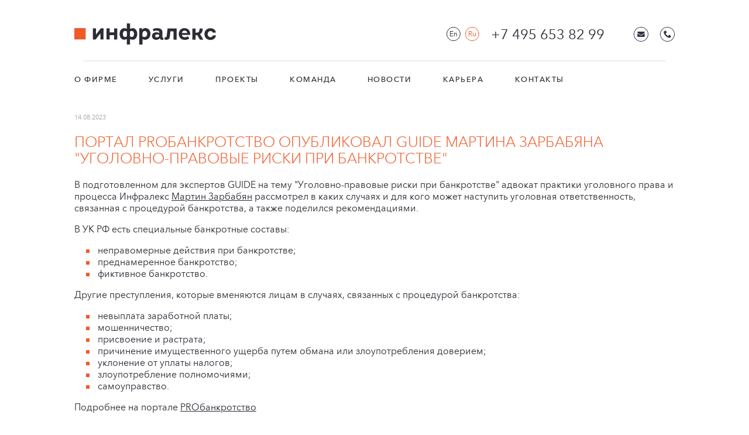

--- FILE ---
content_type: text/html; charset=UTF-8
request_url: https://www.infralex.ru/news/mz-guide-probankrotstvo/
body_size: 6215
content:
<!DOCTYPE html>
<html lang="ru">
<head>
    <meta charset="UTF-8">
    <meta name="viewport"
          content="width=device-width, user-scalable=no, initial-scale=1.0, maximum-scale=1.0, minimum-scale=1.0">
    <meta http-equiv="X-UA-Compatible" content="ie=edge">

    <style>
        .modal-custom {
            position: fixed;
            z-index: 0;
            top: 0;
            right: 0;
            bottom: 0;
            left: 0;
            opacity: 0;
            visibility: hidden;
            pointer-events: none;
            transition: .3s

        }

        .modal-custom>* {
            display: none
        }

        .modal-custom.show {
            opacity: 1;
            visibility: visible;
            pointer-events: unset;
            z-index: 101
        }

        .modal-custom.show>* {
            display: initial
        }

        .modal-custom .modal-backdrop {
            position: fixed;
            top: 0;
            right: 0;
            bottom: 0;
            left: 0;
            background-color: rgba(24, 22, 21, .25)
        }

        .modal-custom .modal-close {
            top: 16px;
            right: 16px;
            position: absolute;
            padding: 12px;
            background-color: transparent;
            display: flex
        }

        .modal-custom .modal-close:hover {
            background-color: rgba(24, 22, 21, .1)
        }

        .modal-custom .modal-dialog {
            position: absolute;
            max-width: 600px;
            height: 400px;
            background-color: white;
            z-index: 1;
            margin: auto;
            top: 0;
            right: 0;
            bottom: 0;
            left: 0;

            padding: 48px;
            transition: .3s
        }
        @media only screen and (max-width: 767px) {
            .modal-custom .modal-dialog {
                padding: 48px 24px;
            }
        }

        .modal-custom  .modal-body{
            height: 100%;
            display: flex;
        }


        .modal-custom  .df-fdc-alc{
            display: flex;
            align-items: center;
            justify-content: center;
            flex-direction: column;
            margin-top: auto;
            margin-bottom: auto;
        }

        .modal-custom  .title-2{
            font-weight: 500;
            font-size: 24px;
            line-height: 32px;
            margin-bottom: 16px;
            text-align: center;
            text-transform: uppercase;
        }

        .modal-custom .title-subtext-2{
            font-size: 16px;
            line-height: 24px;
            text-align: center;
            max-width: 360px;
            margin-right: auto;
            margin-left: auto;
            margin-bottom: 16px;
        }

    </style>

    <title></title>
    <meta name="description" content="">
    <meta name="keywords" content="">
        <link rel="shortcut icon" type="image/x-icon" href="/favicon.ico">
                    <meta name="yandex-verification" content="00d2410bb25a3357" />        <link rel="stylesheet" href="/css/swiper.min.css">
    <link rel="stylesheet" href="/css/main.css?v2.08">
    <link rel="stylesheet" href="/css/media-queries.css?v1.06">
    <script src="https://api-maps.yandex.ru/2.1/?apikey=0a95a14f-e5c8-40d3-b5a5-cab0ab71a8bd&lang=ru_RU"
            type="text/javascript">
    </script>
    <link href="https://cdn.jsdelivr.net/npm/select2@4.1.0-rc.0/dist/css/select2.min.css" rel="stylesheet" />
</head>
<body>
<!-- Yandex.Metrika counter -->
<script type="text/javascript" >
   (function(m,e,t,r,i,k,a){m[i]=m[i]||function(){(m[i].a=m[i].a||[]).push(arguments)};
   m[i].l=1*new Date();k=e.createElement(t),a=e.getElementsByTagName(t)[0],k.async=1,k.src=r,a.parentNode.insertBefore(k,a)})
   (window, document, "script", "https://mc.yandex.ru/metrika/tag.js", "ym");

   ym(68549260, "init", {
        clickmap:true,
        trackLinks:true,
        accurateTrackBounce:true,
        webvisor:true
   });
</script>
<noscript><div><img src="https://mc.yandex.ru/watch/68549260" style="position:absolute; left:-9999px;" alt="" /></div></noscript>
<!-- /Yandex.Metrika counter --><!-- Google tag (gtag.js) -->
<script async src="https://www.googletagmanager.com/gtag/js?id=G-LRS7KW23MY"></script>
<script>
  window.dataLayer = window.dataLayer || [];
  function gtag(){dataLayer.push(arguments);}
  gtag('js', new Date());

  gtag('config', 'G-LRS7KW23MY');
</script><header>
    <div class="header_inner">
        <div class="header-wrapper">
                            <a title="Home" href="/" class="logo-image">
                    <img src="/images/logo_ru.png" alt="logo"
                         class="logo-image">
                </a>
                        <div class="header-inner-wrapper">
                <div class="lang-wrap">
                    <a href="/en/news/mz-guide-probankrotstvo/"
                       class="lang ">En</a>
                    <a href="/news/mz-guide-probankrotstvo/"
                       class="lang active">Ru</a>
                </div>
                <!--<a href="" class="about">
                            </a>-->
                <a href="tel:+74956538299" class="big_phone">
                    +7 495 653 82 99                </a>
                <div class="h-icons">
                    <a href="mailto:welcome@infralex.ru" class="email icon icon_mail"></a>
                    <a href="https://t.me/infralex_law_firm"
                       class="telegram icon icon_telegram"></a>
                    <a href="#"
                       class="phone icon icon_phone callback-btn feedback-btn"></a>
                </div>
                <div class="menu toggle-menu">
                    <div class="menu-btn">
                        <i class="dot"></i>
                        <i class="dot"></i>
                        <i class="dot"></i>
                    </div>
                </div>
            </div>

        </div>
        <nav>
            <ul>
                                                            <li class="">
                            <a href="/about/">
                                О фирме                            </a>
                                                    </li>
                                            <li class="">
                            <a href="/services/">
                                Услуги                            </a>
                                                    </li>
                                            <li class="">
                            <a href="/projects/">
                                Проекты                            </a>
                                                    </li>
                                            <li class="">
                            <a href="/team/">
                                Команда                            </a>
                                                    </li>
                                            <li class="">
                            <a href="/news/">
                                Новости                            </a>
                                                    </li>
                                            <li class="">
                            <a href="/career/">
                                Карьера                            </a>
                                                    </li>
                                            <li class="">
                            <a href="/contacts/">
                                Контакты                            </a>
                                                    </li>
                                                    <ul>
                    <li>
                        <div class="lang-wrap">
                            <a href="/en/news/mz-guide-probankrotstvo/"
                               class="lang ">En</a>
                            <a href="/news/mz-guide-probankrotstvo/"
                               class="lang active">Ru</a>
                        </div>
                    </li>
                    <li>
                        <a href="tel:+74956538299" class="big_phone">
                            +7 495 653 82 99                        </a>
                    </li>
                    <!--<li>
                        <div class="h-icons">
                            <a href="mailto:" class="email icon icon_mail"></a>
                            <a href=""
                               class="telegram icon icon_telegram"></a>
                            <a href="#"
                               class="phone icon icon_phone callback-btn feedback-btn"></a>
                        </div>
                    </li>-->
                </ul>
            </ul>
        </nav>
    </div>
</header><main>
    
<section class="">
    <time class="article__date"
            datetime="2023-08-14 12:00">14.08.2023    </time>
    <h2>ПОРТАЛ PROБАНКРОТСТВО ОПУБЛИКОВАЛ GUIDE Мартина Зарбабяна "Уголовно-правовые риски при банкротстве"</h2>
    <p>В подготовленном для экспертов&nbsp;GUIDE на тему&nbsp;"Уголовно-правовые риски при банкротстве" адвокат практики уголовного права и процесса Инфралекс <a href="/lawyers/martin-zarbabyan/">Мартин Зарбабян</a> рассмотрел в каких случаях и для кого может наступить уголовная ответственность, связанная с процедурой банкротства, а также поделился рекомендациями.</p><p>В УК РФ есть специальные банкротные составы:</p><ul><li>неправомерные действия при банкротстве;</li><li>преднамеренное банкротство;</li><li>фиктивное банкротство.</li></ul><p>Другие преступления, которые вменяются лицам в случаях, связанных с процедурой банкротства:</p><ul><li>невыплата заработной платы;&nbsp;</li><li>мошенничество;</li><li>присвоение и растрата;</li><li>причинение имущественного ущерба путем обмана или злоупотребления доверием;</li><li>уклонение от уплаты налогов;</li><li>злоупотребление полномочиями;</li><li>самоуправство.</li></ul><p>Подробнее на портале <a href="https://probankrotstvo.ru/guides/ugolovno-pravovye-riski-pri-bankrotstve-3206">PROбанкротство </a></p>
    </section>

</main>
<footer>
    <div class="footer-wrapper">
        <div class="col">
                            <a title="Home" href="/">
                    <img src="/images/logo_footer.png" alt="logo"
                         class="logo-image">
                </a>
                        <div class="address">
                123112, Россия, Москва, Пресненская набережная, дом 8, стр. 1. Деловой квартал "Москва-Сити" Башня «Город Столиц» северный блок 5 этаж, офис 11.            </div>
        </div>

        <div class="col">
            <a href="tel:+74956538299" class="phone icon icon_phone">
                +7 495 653 82 99            </a>
            <span class="copyrights">
                 Все права защищены.            </span>
            <div class="social-wrapper">
                <a href="mailto:welcome@infralex.ru" class="email icon_mail icon"></a>
                <a href="https://t.me/infralex_law_firm"
                   class="telegram icon_telegram icon"></a>
                <!--a href="https://twitter.com/INFRALEXLAW" class="twitter icon_twitter icon"></a-->
                <!--a href="https://www.facebook.com/infralexlaw/"
                   class="facebook icon_facebook icon"></a-->
                <a href="tel:+74956538299"
                   class="phone icon_phone icon"></a>
            </div>
        </div>

        <div class="col">
            <nav class="sideline">
                <ul>
                                                                        <li>
                                <a href="/about/">
                                    О фирме                                </a>
                                                            </li>
                                                    <li>
                                <a href="/services/">
                                    Услуги                                </a>
                                                            </li>
                                                    <li>
                                <a href="/team/">
                                    Команда                                </a>
                                                            </li>
                                                    <li>
                                <a href="/news/">
                                    Новости                                </a>
                                                            </li>
                                                    <li>
                                <a href="/career/">
                                    Карьера                                </a>
                                                            </li>
                                                    <li>
                                <a href="/contacts/">
                                    Контакты                                </a>
                                                            </li>
                                                            </ul>
            </nav>
        </div>
    </div>
</footer>

<div class="modal callback">
    <div class="modal-inner">
        <div class="modal__close-btn">
            <div></div>
            <div></div>
        </div>
        <form class="callback-form" method="post" action="/" data-action="/feedback/">
            <input name="lawyer_id" type="hidden" value="">
            <input name="name" type="text" placeholder="Имя">
            <input name="phone" type="tel" placeholder="Телефон" required>
            <input name="email" type="text" placeholder="E-mail" required>
            <input name="subscribe_phone" type="text" placeholder="Subscribe phone" style="display:none;">
            <textarea name="message" placeholder="Сообщение"></textarea>
            <label class="checkbox-form">
                <span>Нажимая кнопку «Отправить», Вы автоматически соглашаетесь с <a href="/privacy/">политикой конфиденциальности</a> и даёте своё согласие на обработку персональных данных.</span>
            </label>
            <button type="submit" class="btn">Отправить</button>
        </form>
    </div>
    <div class="modal-message">
        <div>Спасибо!</div>
        <div>Мы свяжемся с Вами в ближайшее время!</div>
    </div>
</div>

<div class="modal thankyou">
    <div class="modal-inner">
        <div class="modal__close-btn">
            <div></div>
            <div></div>
        </div>
    </div>
    <div class="modal-message">
        <div>Спасибо! Мы свяжемся с Вами в ближайшее время!</div>
    </div>
</div>

<div class="modal onmoderation">
    <div class="modal-inner">
        <div class="modal__close-btn">
            <div></div>
            <div></div>
        </div>
    </div>
    <div class="modal-message">
        <div>Спасибо! Ваш комментарий отправлен на модерацию!</div>
    </div>
</div>


<div class="modal-custom success-modal  ">
    <div class="modal-dialog">
        <div class="modal-head">
            <button class="modal-close" data-modal-close="success">
                <svg width="32" height="32" viewBox="0 0 32 32" fill="none" xmlns="http://www.w3.org/2000/svg">
                    <path d="M24.3438 8.78756C24.6562 8.47514 24.6562 7.96861 24.3438 7.65619C24.0314 7.34377 23.5248 7.34377 23.2124 7.65619L16 14.8686L8.78754 7.65619C8.47512 7.34377 7.96859 7.34377 7.65617 7.65619C7.34375 7.96861 7.34375 8.47514 7.65617 8.78756L14.8686 16L7.65607 23.2125C7.34365 23.525 7.34365 24.0315 7.65607 24.3439C7.96849 24.6563 8.47502 24.6563 8.78744 24.3439L16 17.1314L23.2125 24.3439C23.5249 24.6563 24.0315 24.6563 24.3439 24.3439C24.6563 24.0315 24.6563 23.525 24.3439 23.2125L17.1313 16L24.3438 8.78756Z" fill="#2C2C36"/>
                </svg>
            </button>
        </div>
        <div class="modal-body df-alc-jcc">
            <div class="df-fdc-alc">
                <div class="title-2 ">
                    Спасибо за обращение, мы скоро свяжемся с вами.                                    </div>
                <div class="title-subtext-2 ">
                    А пока вы можете подписаться на наш Телеграм-канал по ссылке.                                    </div>
                <a href="https://t.me/infralex_law_firm" target="_blank" class="contacts-social-item ">
                    <svg width="24" height="24" viewBox="0 0 24 24" fill="none"
                         xmlns="http://www.w3.org/2000/svg">
                        <path
                            d="M12 0C8.81812 0 5.76375 1.26506 3.51562 3.51469C1.2652 5.76522 0.000643966 8.81734 0 12C0 15.1813 1.26562 18.2357 3.51562 20.4853C5.76375 22.7349 8.81812 24 12 24C15.1819 24 18.2362 22.7349 20.4844 20.4853C22.7344 18.2357 24 15.1813 24 12C24 8.81869 22.7344 5.76431 20.4844 3.51469C18.2362 1.26506 15.1819 0 12 0Z"
                            fill="url(#paint0_linear_1_17)"/>
                        <path
                            d="M5.43187 11.8732C8.93062 10.3492 11.2631 9.3445 12.4294 8.859C15.7631 7.47281 16.455 7.23206 16.9069 7.2239C17.0062 7.22231 17.2275 7.24687 17.3719 7.36359C17.4919 7.46203 17.5256 7.59515 17.5425 7.68862C17.5575 7.782 17.5781 7.99481 17.5612 8.16093C17.3812 10.0584 16.5994 14.6631 16.2019 16.7884C16.035 17.6876 15.7031 17.9891 15.3825 18.0186C14.685 18.0827 14.1562 17.5581 13.4812 17.1157C12.4256 16.4233 11.8294 15.9924 10.8037 15.3169C9.61875 14.5361 10.3875 14.1069 11.0625 13.4057C11.2387 13.2221 14.31 10.4293 14.3681 10.176C14.3756 10.1443 14.3831 10.0262 14.3119 9.96393C14.2425 9.9015 14.1394 9.92287 14.0644 9.93975C13.9575 9.96375 12.2719 11.079 9.00187 13.2853C8.52375 13.6142 8.09062 13.7745 7.70062 13.7661C7.27312 13.7569 6.44812 13.5238 5.835 13.3247C5.085 13.0804 4.48687 12.9512 4.53937 12.5362C4.56562 12.3202 4.86375 12.0992 5.43187 11.8732Z"
                            fill="white"/>
                        <defs>
                            <linearGradient id="paint0_linear_1_17" x1="1200" y1="0" x2="1200" y2="2400"
                                            gradientUnits="userSpaceOnUse">
                                <stop stop-color="#2AABEE"/>
                                <stop offset="1" stop-color="#229ED9"/>
                            </linearGradient>
                        </defs>
                    </svg>

                    <span>
                         Подписаться                                            </span>
                </a>
            </div>
        </div>
    </div>
    <div class="modal-backdrop" data-modal-close="success"></div>


</div>

<script src="/js/jquery-3.4.1.min.js"></script>
<script src="/js/swiper.min.js"></script>
<script src="/js/jquery.validate.min.js"></script>
<script src="/js/masked.input.min.js"></script>
<script src="/js/main.js?v1.608" async></script>
<script src="https://cdn.jsdelivr.net/npm/select2@4.1.0-rc.0/dist/js/select2.min.js"></script>
</body>
</html>


--- FILE ---
content_type: text/css
request_url: https://www.infralex.ru/css/main.css?v2.08
body_size: 187940
content:
/* prefixed by https://autoprefixer.github.io (PostCSS: v7.0.23, autoprefixer: v9.7.3) */

/*@import url('https://fonts.googleapis.com/css?family=Open+Sans:300,400&display=swap');*/


@font-face {
    font-family: 'Avenir Next';
    src: url([data-uri]) format("woff");
    font-weight: 100;
    font-style: normal;
}

@font-face {
    font-family: 'Avenir Next';
    src: url([data-uri]) format("woff");
    font-weight: 300;
    font-style: normal;
}

@font-face {
    font-family: 'Avenir Next';
    src: url([data-uri]) format("woff");
    font-weight: 400;
    font-style: normal;
}

@font-face {
    font-family: 'Avenir Next';
    src: url([data-uri]) format("woff");
    font-weight: 500;
    font-style: normal;
}

@font-face {
    font-family: 'Avenir Next';
    src: url([data-uri]) format("woff");
    font-weight: 600;
    font-style: normal;
}

/*
@font-face {
    font-family: 'Avenir Next';
    src: url('/fonts/AvenirNextCyr-BoldItalic.eot');
    src: local('/fonts/Avenir Next Cyr Bold Italic'), local('/fonts/AvenirNextCyr-BoldItalic'),
    url('/fonts/AvenirNextCyr-BoldItalic.eot?#iefix') format('embedded-opentype'),
    url('/fonts/AvenirNextCyr-BoldItalic.woff') format('woff'),
    url('/fonts/AvenirNextCyr-BoldItalic.ttf') format('truetype');
    font-weight: bold;
    font-style: italic;
}

@font-face {
    font-family: 'Avenir Next';
    src: url('/fonts/AvenirNextCyr-Light.eot');
    src: local('/fonts/Avenir Next Cyr Light'), local('/fonts/AvenirNextCyr-Light'),
    url('/fonts/AvenirNextCyr-Light.eot?#iefix') format('embedded-opentype'),
    url('/fonts/AvenirNextCyr-Light.woff') format('woff'),
    url('/fonts/AvenirNextCyr-Light.ttf') format('truetype');
    font-weight: 300;
    font-style: normal;
}

@font-face {
    font-family: 'Avenir Next';
    src: url('/fonts/AvenirNextCyr-Demi.eot');
    src: local('/fonts/Avenir Next Cyr Demi'), local('/fonts/AvenirNextCyr-Demi'),
    url('/fonts/AvenirNextCyr-Demi.eot?#iefix') format('embedded-opentype'),
    url('/fonts/AvenirNextCyr-Demi.woff') format('woff'),
    url('/fonts/AvenirNextCyr-Demi.ttf') format('truetype');
    font-weight: bold;
    font-style: normal;
}

@font-face {
    font-family: 'Avenir Next';
    src: url('/fonts/AvenirNextCyr-ThinItalic.eot');
    src: local('/fonts/Avenir Next Cyr Thin Italic'), local('/fonts/AvenirNextCyr-ThinItalic'),
    url('/fonts/AvenirNextCyr-ThinItalic.eot?#iefix') format('embedded-opentype'),
    url('/fonts/AvenirNextCyr-ThinItalic.woff') format('woff'),
    url('/fonts/AvenirNextCyr-ThinItalic.ttf') format('truetype');
    font-weight: 100;
    font-style: italic;
}

@font-face {
    font-family: 'Avenir Next';
    src: url('/fonts/AvenirNextCyr-Italic.eot');
    src: local('/fonts/Avenir Next Cyr Italic'), local('/fonts/AvenirNextCyr-Italic'),
    url('/fonts/AvenirNextCyr-Italic.eot?#iefix') format('embedded-opentype'),
    url('/fonts/AvenirNextCyr-Italic.woff') format('woff'),
    url('/fonts/AvenirNextCyr-Italic.ttf') format('truetype');
    font-weight: normal;
    font-style: italic;
}

@font-face {
    font-family: 'Avenir Next';
    src: url('/fonts/AvenirNextCyr-HeavyItalic.eot');
    src: local('/fonts/Avenir Next Cyr Heavy Italic'), local('/fonts/AvenirNextCyr-HeavyItalic'),
    url('/fonts/AvenirNextCyr-HeavyItalic.eot?#iefix') format('embedded-opentype'),
    url('/fonts/AvenirNextCyr-HeavyItalic.woff') format('woff'),
    url('/fonts/AvenirNextCyr-HeavyItalic.ttf') format('truetype');
    font-weight: 900;
    font-style: italic;
}

@font-face {
    font-family: 'Avenir Next';
    src: url('/fonts/AvenirNextCyr-MediumItalic.eot');
    src: local('/fonts/Avenir Next Cyr Medium Italic'), local('/fonts/AvenirNextCyr-MediumItalic'),
    url('/fonts/AvenirNextCyr-MediumItalic.eot?#iefix') format('embedded-opentype'),
    url('/fonts/AvenirNextCyr-MediumItalic.woff') format('woff'),
    url('/fonts/AvenirNextCyr-MediumItalic.ttf') format('truetype');
    font-weight: 500;
    font-style: italic;
}

@font-face {
    font-family: 'Avenir Next';
    src: url('/fonts/AvenirNextCyr-LightItalic.eot');
    src: local('/fonts/Avenir Next Cyr Light Italic'), local('/fonts/AvenirNextCyr-LightItalic'),
    url('/fonts/AvenirNextCyr-LightItalic.eot?#iefix') format('embedded-opentype'),
    url('/fonts/AvenirNextCyr-LightItalic.woff') format('woff'),
    url('/fonts/AvenirNextCyr-LightItalic.ttf') format('truetype');
    font-weight: 300;
    font-style: italic;
}

@font-face {
    font-family: 'Avenir Next';
    src: url('/fonts/AvenirNextCyr-Medium.eot');
    src: local('/fonts/Avenir Next Cyr Medium'), local('/fonts/AvenirNextCyr-Medium'),
    url('/fonts/AvenirNextCyr-Medium.eot?#iefix') format('embedded-opentype'),
    url('/fonts/AvenirNextCyr-Medium.woff') format('woff'),
    url('/fonts/AvenirNextCyr-Medium.ttf') format('truetype');
    font-weight: 500;
    font-style: normal;
}

@font-face {
    font-family: '/fonts/Avenir Next Ultra';
    src: url('/fonts/AvenirNextCyr-UltraLightIt.eot');
    src: local('/fonts/Avenir Next Cyr Ultra Light Italic'), local('/fonts/AvenirNextCyr-UltraLightIt'),
    url('/fonts/AvenirNextCyr-UltraLightIt.eot?#iefix') format('embedded-opentype'),
    url('/fonts/AvenirNextCyr-UltraLightIt.woff') format('woff'),
    url('/fonts/AvenirNextCyr-UltraLightIt.ttf') format('truetype');
    font-weight: 200;
    font-style: italic;
}

@font-face {
    font-family: 'Avenir Next';
    src: url('/fonts/AvenirNextCyr-Regular.eot');
    src: local('/fonts/Avenir Next Cyr Regular'), local('/fonts/AvenirNextCyr-Regular'),
    url('/fonts/AvenirNextCyr-Regular.eot?#iefix') format('embedded-opentype'),
    url('/fonts/AvenirNextCyr-Regular.woff') format('woff'),
    url('/fonts/AvenirNextCyr-Regular.ttf') format('truetype');
    font-weight: normal;
    font-style: normal;
}

@font-face {
    font-family: '/fonts/Avenir Next Ultra';
    src: url('/fonts/AvenirNextCyr-UltraLight.eot');
    src: local('/fonts/Avenir Next Cyr Ultra Light'), local('/fonts/AvenirNextCyr-UltraLight'),
    url('/fonts/AvenirNextCyr-UltraLight.eot?#iefix') format('embedded-opentype'),
    url('/fonts/AvenirNextCyr-UltraLight.woff') format('woff'),
    url('/fonts/AvenirNextCyr-UltraLight.ttf') format('truetype');
    font-weight: 200;
    font-style: normal;
}

@font-face {
    font-family: 'Avenir Next';
    src: url('/fonts/AvenirNextCyr-Heavy.eot');
    src: local('/fonts/Avenir Next Cyr Heavy'), local('/fonts/AvenirNextCyr-Heavy'),
    url('/fonts/AvenirNextCyr-Heavy.eot?#iefix') format('embedded-opentype'),
    url('/fonts/AvenirNextCyr-Heavy.woff') format('woff'),
    url('/fonts/AvenirNextCyr-Heavy.ttf') format('truetype');
    font-weight: 900;
    font-style: normal;
}

@font-face {
    font-family: 'Avenir Next';
    src: url('/fonts/AvenirNextCyr-Bold.eot');
    src: local('/fonts/Avenir Next Cyr Bold'), local('/fonts/AvenirNextCyr-Bold'),
    url('/fonts/AvenirNextCyr-Bold.eot?#iefix') format('embedded-opentype'),
    url('/fonts/AvenirNextCyr-Bold.woff') format('woff'),
    url('/fonts/AvenirNextCyr-Bold.ttf') format('truetype');
    font-weight: bold;
    font-style: normal;
}

@font-face {
    font-family: 'Avenir Next';
    src: url('/fonts/AvenirNextCyr-DemiItalic.eot');
    src: local('/fonts/Avenir Next Cyr Demi Italic'), local('/fonts/AvenirNextCyr-DemiItalic'),
    url('/fonts/AvenirNextCyr-DemiItalic.eot?#iefix') format('embedded-opentype'),
    url('/fonts/AvenirNextCyr-DemiItalic.woff') format('woff'),
    url('/fonts/AvenirNextCyr-DemiItalic.ttf') format('truetype');
    font-weight: bold;
    font-style: italic;
}

@font-face {
    font-family: 'Avenir Next';
    src: url('/fonts/AvenirNextCyr-Thin.eot');
    src: local('/fonts/Avenir Next Cyr Thin'), local('/fonts/AvenirNextCyr-Thin'),
    url('/fonts/AvenirNextCyr-Thin.eot?#iefix') format('embedded-opentype'),
    url('/fonts/AvenirNextCyr-Thin.woff') format('woff'),
    url('/fonts/AvenirNextCyr-Thin.ttf') format('truetype');
    font-weight: 100;
    font-style: normal;
}
*/


* {
    font-family: "Avenir Next", Arial, sans-serif;
    -webkit-box-sizing: border-box;
    box-sizing: border-box;
    color: #2C2C36;
}

body, html {
    margin: 0;
    padding: 0;
    height: 100%;
}

body {
    display: -webkit-box;
    display: -ms-flexbox;
    display: flex;
    -webkit-box-orient: vertical;
    -webkit-box-direction: normal;
    -ms-flex-direction: column;
    flex-direction: column;
}

main {
    -webkit-box-flex: 1;
    -ms-flex: 1 0 auto;
    flex: 1 0 auto;
}

header, main, footer {
    max-width: 1200px;
    width: 100%;
    margin: 0 auto;
}

header {
    padding: 40px 87px 45px 87px;
}

header a {
    text-decoration: none;
}

header ul li::before {
    display: none;
}

footer {
    -ms-flex-negative: 0;
    flex-shrink: 0;
    margin-top: 20px;
    background: #2A373E;
    border-radius: 5px 5px 0px 0px;
    padding: 48px 87px;
}

section {
    padding: 0 87px 40px 87px;
    overflow: hidden;
}

a {
    -webkit-transition: all 0.2s;
    -o-transition: all 0.2s;
    transition: all 0.2s;
}

a:hover {
    color: #F05A28;
}

img {
    display: block;
    max-width: 100%;
}

h1, h2, h3, h4, .h1 {
    /*font-family: Georgia, sans-serif;*/
    /*font-weight: 500;*/
}

nav a, nav li {
    font-weight: 500;
    font-size: 13px;
    text-transform: uppercase;
    letter-spacing: 1.5px;
}

h1, .h1 {
    font-size: 27px;
    line-height: 31px;
}

h2, .ah2 {
    font-size: 25px;
    line-height: 28px;
    color: #F05A28;
    text-transform: uppercase;
    font-weight: 300;
}

h3 {
    /*font-style: italic;*/
    font-size: 20px;
    line-height: 23px;
    font-weight: 500;
}

h4 {
    font-size: 15px;
    line-height: 17px;
    font-style: italic;
}

i.dot {
    display: block;
    width: 100%;
    height: 4px;
    background-color: #A4A4A4;
    margin-bottom: 3px;
}

textarea:focus, input:focus {
    outline: none;
}

.header-wrapper {
    padding-bottom: 28px;
}

.header-wrapper, .header-inner-wrapper {
    display: -webkit-box;
    display: -ms-flexbox;
    display: flex;
    -webkit-box-align: center;
    -ms-flex-align: center;
    align-items: center;
    position: relative;
}

.header-wrapper::after {
    content: '';
    max-width: 996px;
    width: 100%;
    display: block;
    height: 2px;
    background-color: #E7EFF5;
    position: absolute;
    bottom: 0;
    left: 50%;
    -webkit-transform: translate(-50%, 0);
    -ms-transform: translate(-50%, 0);
    transform: translate(-50%, 0);
}

.header-wrapper a {
    font-size: 12px;
}

.header-wrapper .dot {
    /*margin: 0 21px;*/
}

.header-wrapper .logo-image {
    margin-right: auto;
    width: 100%;
    max-width: 242px;
}

.header-wrapper .telegram::before {
    margin: 0 0 0 10px;
}

.menu {
    height: 18px;
    width: 30px;
    margin-left: 15px;
    cursor: pointer;
    display: none;
}

.menu-btn {
    width: 100%;
}

header .menu {
    float: right;
}

header nav {
    margin-top: 18px;
    position: relative;
}

header nav > ul {
    display: -webkit-box;
    display: -ms-flexbox;
    display: flex;
    padding: 0;
    margin: 0;
}
header nav > ul > ul{
    padding: 0;
}
header nav > ul > ul .h-icons{
    justify-content: center;
}

header nav > ul > ul .lang-wrap, header nav > ul > ul .lang {
    margin: 0;
    text-transform: capitalize;
}
header nav > ul > ul .icon::before{
    margin: 0 4px;
}
header nav li {
    margin-right: 5.2%;
    font-size: 18px;
    white-space: nowrap;
}

footer a {
    text-decoration: none;
}

.footer-wrapper * {
    color: #fff;
}

.footer-wrapper {
    display: -webkit-box;
    display: -ms-flexbox;
    display: flex;
}

.footer-wrapper .col {
    width: 33.333%;
}

.footer-wrapper ul {
    margin: 0;
}

.footer-wrapper ul li::before {
    display: none;
}

.footer-wrapper .logo-image, .footer-wrapper .col > .phone {
    margin-bottom: 25px;
}

.footer-wrapper .copyrights {
    font-size: 13px;
    color: #576C76;
    margin-bottom: 25px;
    display: block;
}

.footer-wrapper .social-wrapper {
    display: -webkit-box;
    display: -ms-flexbox;
    display: flex;
    width: 100%;
}

.footer-wrapper .social-wrapper .icon {
    margin-right: 10px;
    -webkit-filter: brightness(0) saturate(100%) invert(41%) sepia(7%) saturate(1162%) hue-rotate(156deg) brightness(89%) contrast(91%);
    filter: brightness(0) saturate(100%) invert(41%) sepia(7%) saturate(1162%) hue-rotate(156deg) brightness(89%) contrast(91%);
}

.footer-wrapper .col > a.phone:first-child::before {
    -webkit-filter: brightness(0) saturate(100%) invert(100%) sepia(99%) saturate(12%) hue-rotate(241deg) brightness(104%) contrast(100%);
    filter: brightness(0) saturate(100%) invert(100%) sepia(99%) saturate(12%) hue-rotate(241deg) brightness(104%) contrast(100%);
}

.footer-wrapper .address {
    font-size: 13px;
    padding-right: 30px;
}

.footer-wrapper nav li {
    font-size: 18px;
    margin-bottom: 10px;
}

.footer-wrapper .sideline::before {
    left: 15px;
}

aside {
    width: 33%;
}

aside .swiper-button-next, aside .swiper-button-prev {
    /*display: none;*/
}

aside form {
    margin-bottom: 60px;
}


aside.left {
    padding-right: 20px;
}

aside.right {
    padding-left: 20px;
}

input, select, textarea {
    width: 100%;
    padding: 14px 25px;
    border: 1px solid #A4A4A4;
    border-radius: 3px;
    margin-bottom: 6px;
    resize: none;
}

select {
    -webkit-appearance: none;
    -moz-appearance: none;
    appearance: none;
    background-image: url('/images/icons/select.svg');
    background-repeat: no-repeat;
    background-position: 95% 50%;
    padding-right: 40px;
}

button {
    border: none;
}

button, input.btn, .btn {
    background: #F05A28;
    border-radius: 5px;
    color: #fff;
    font-family: Georgia, sans-serif;
    font-size: 20px;
    text-align: center;
    padding: 10px 40px;
    cursor: pointer;
}

.modal {
    visibility: hidden;
    opacity: 0;
    position: fixed;
    top: 0;
    z-index: 3;
    width: 100%;
    height: 100%;
    overflow: auto;
    background-color: rgba(0, 0, 0, 0.3);
    -webkit-transition: all 0.2s;
    -o-transition: all 0.2s;
    transition: all 0.2s;
}

.modal, .modal-message {
    visibility: hidden;
}

.modal.active, .modal-message.active {
    visibility: visible;
    opacity: 1;
    z-index: 20;
}

.modal-inner, .modal-message {
    position: fixed;
    top: 50%;
    left: 50%;
    -webkit-transform: translate(-50%, -50%);
    -ms-transform: translate(-50%, -50%);
    transform: translate(-50%, -50%);
    max-width: 425px;
    width: 100%;
    max-height: 500px;
    height: 100%;
    overflow: auto;
    background: #fff;
    padding: 28px;
    border-radius: 5px;
    border: 2px solid #F05A28;
    -webkit-box-shadow: 0 0 0px 5px rgb(255, 255, 255);
    box-shadow: 0 0 0px 5px rgb(255, 255, 255);
    z-index: 10;
}

.modal-message {
    visibility: hidden;
    opacity: 0;
    -webkit-transition: all 0.2s;
    -o-transition: all 0.2s;
    transition: all 0.2s;
    display: -webkit-box;
    display: -ms-flexbox;
    display: flex;
    -webkit-box-orient: vertical;
    -webkit-box-direction: normal;
    -ms-flex-direction: column;
    flex-direction: column;
    -webkit-box-pack: center;
    -ms-flex-pack: center;
    justify-content: center;
    text-align: center;
}

.modal-message div:nth-child(1) {
    color: #F05A28;
    font-size: 24px;
    font-weight: bold;
}

.modal-message div:nth-child(2) {
    font-size: 14px;
}

form .modal-message {
    -webkit-box-shadow: 0px 0px 0px 2000px rgba(0, 0, 0, 0.8);
    box-shadow: 0px 0px 0px 2000px rgba(0, 0, 0, 0.8);
}

.modal__close-btn {
    position: absolute;
    right: 0;
    top: 0;
    width: 20px;
    height: 20px;
    margin: 5px;
    cursor: pointer;
}

.modal__close-btn div {
    width: 100%;
    height: 2px;
    top: 50%;
    position: absolute;
    background: #F05A28;
}

.modal__close-btn div:nth-child(1) {
    -webkit-transform: rotate(45deg);
    -ms-transform: rotate(45deg);
    transform: rotate(45deg);
}

.modal__close-btn div:nth-child(2) {
    -webkit-transform: rotate(-45deg);
    -ms-transform: rotate(-45deg);
    transform: rotate(-45deg);
}

.inactive {
    visibility: hidden !important;
    opacity: 0 !important;
    -webkit-transition: all 0.2s;
    -o-transition: all 0.2s;
    transition: all 0.2s;
}

/*.modal textarea {
    display: none;
}*/

.modal.feedback textarea {
    display: block;
}

.callback-btn {
    cursor: pointer;
}

.callback-form {
    height: 100%;
    display: -webkit-box;
    display: -ms-flexbox;
    display: flex;
    -webkit-box-orient: vertical;
    -webkit-box-direction: normal;
    -ms-flex-direction: column;
    flex-direction: column;
    -ms-flex-pack: distribute;
    justify-content: space-around;
    -webkit-box-align: center;
    -ms-flex-align: center;
    align-items: center;
}

.icon {
    position: relative;
    display: -webkit-box;
    display: -ms-flexbox;
    display: flex;
    -webkit-box-align: center;
    -ms-flex-align: center;
    align-items: center;
}

.icon::before {
    content: '';
    display: inline-block;
    width: 25px;
    height: 25px;
    margin-right: 10px;
    background-size: cover;
    background-repeat: no-repeat;
}

.icon_phone::before {
    background-image: url("data:image/svg+xml;charset=utf8,%3Csvg width='25' height='25' viewBox='0 0 25 25' fill='none' xmlns='http://www.w3.org/2000/svg'%3E%3Cpath fill-rule='evenodd' clip-rule='evenodd' d='M24.055 13.5116C23.7001 17.039 21.9705 19.651 20.1723 21.1878C18.1175 22.9439 15.2443 24.3973 11.4586 24.0573C5.45891 23.5186 0.32198 18.1823 0.962072 11.4085C1.52841 5.41525 6.8757 0.309425 13.5888 0.952049C15.2026 1.10658 16.7641 1.60454 17.9847 2.28332C21.9547 4.49096 24.5281 8.80989 24.055 13.5116ZM0.0814411 13.8617C0.808355 20.3362 6.52227 25.6587 13.831 24.9337C20.2269 24.2994 25.7059 18.4598 24.9257 11.1532C24.2403 4.73419 18.4751 -0.695656 11.1804 0.0727342C4.79864 0.745035 -0.741832 6.52904 0.0814411 13.8617Z' fill='%23313143'/%3E%3Cpath fill-rule='evenodd' clip-rule='evenodd' d='M15.4167 13.75C14.5833 14.5833 14.5833 15.4167 13.75 15.4167C12.9167 15.4167 12.0833 14.5833 11.25 13.75C10.4167 12.9167 9.58333 12.0833 9.58333 11.25C9.58333 10.4167 10.4167 10.4167 11.25 9.58333C12.0833 8.75 9.58333 6.25 8.75 6.25C7.91667 6.25 6.25 8.75 6.25 8.75C6.25 10.4167 7.9625 13.7958 9.58333 15.4167C11.2033 17.0375 14.5833 18.75 16.25 18.75C16.25 18.75 18.75 17.0833 18.75 16.25C18.75 15.4167 16.25 12.9167 15.4167 13.75Z' fill='%23313143'/%3E%3C/svg%3E");
}

.icon_telegram::before {
    background-image: url("data:image/svg+xml;charset=utf8,%3Csvg width='25' height='25' viewBox='0 0 25 25' fill='none' xmlns='http://www.w3.org/2000/svg'%3E%3Cpath fill-rule='evenodd' clip-rule='evenodd' d='M10.1869 16.0688L9.53393 14.7594C9.3412 14.3168 9.10196 13.884 8.95836 13.4583L15.4191 9.34384C15.2459 9.64767 14.9217 9.87086 14.6864 10.1039L12.3549 12.2737C12.0324 12.6049 10.1361 14.1511 10.0931 14.5269C10.0594 14.8217 10.1807 15.677 10.1869 16.0688ZM10.099 17.33C10.4173 17.2983 10.7594 16.8423 11.0038 16.6416C11.2514 16.4383 11.6299 16.0216 11.8779 15.8872L14.3937 17.8747C15.811 19.0289 16.0236 16.6268 16.2458 15.6713L18.0093 8.19041C18.4678 6.23564 18.1915 6.58008 14.9416 7.90878L5.37202 11.7609C4.87598 12.0541 5.1646 12.4764 5.64517 12.6441C6.37968 12.9003 7.11169 13.1845 7.84658 13.4303C8.49395 13.6467 8.4744 14.0314 9.05674 15.2653C9.27585 15.7295 9.83232 17.0742 10.099 17.33Z' fill='%23313143'/%3E%3Cpath fill-rule='evenodd' clip-rule='evenodd' d='M24.055 13.5116C23.7001 17.039 21.9705 19.651 20.1723 21.1878C18.1175 22.9439 15.2443 24.3973 11.4586 24.0573C5.45891 23.5186 0.32198 18.1823 0.962072 11.4085C1.52841 5.41525 6.8757 0.309425 13.5888 0.952049C15.2026 1.10658 16.7641 1.60454 17.9847 2.28332C21.9547 4.49096 24.5281 8.80989 24.055 13.5116ZM0.0814411 13.8617C0.808355 20.3362 6.52227 25.6587 13.831 24.9337C20.2269 24.2994 25.7059 18.4598 24.9257 11.1532C24.2403 4.73419 18.4751 -0.695656 11.1804 0.0727342C4.79864 0.745035 -0.741832 6.52904 0.0814411 13.8617Z' fill='%23313143'/%3E%3C/svg%3E");
}

.icon_mail::before {
    background-image: url("data:image/svg+xml;charset=utf8,%3Csvg width='25' height='25' viewBox='0 0 25 25' fill='none' xmlns='http://www.w3.org/2000/svg'%3E%3Cpath fill-rule='evenodd' clip-rule='evenodd' d='M24.055 13.5116C23.7001 17.039 21.9705 19.651 20.1723 21.1878C18.1175 22.9439 15.2443 24.3973 11.4586 24.0573C5.45891 23.5186 0.32198 18.1823 0.962072 11.4085C1.52841 5.41525 6.8757 0.309425 13.5888 0.952049C15.2026 1.10658 16.7641 1.60454 17.9847 2.28332C21.9547 4.49096 24.5281 8.80989 24.055 13.5116ZM0.0814411 13.8617C0.808355 20.3362 6.52227 25.6587 13.831 24.9337C20.2269 24.2994 25.7059 18.4598 24.9257 11.1532C24.2403 4.73419 18.4751 -0.695656 11.1804 0.0727342C4.79864 0.745035 -0.741832 6.52904 0.0814411 13.8617Z' fill='%23313143'/%3E%3Cpath d='M8.87971 11.6768C8.0845 11.1668 7.60788 10.86 7.44974 10.7568C7.16147 10.576 6.88938 10.3274 6.63365 10.011C6.37791 9.69468 6.25 9.40083 6.25 9.12964C6.25 8.79394 6.34649 8.51412 6.53947 8.29024C6.73245 8.06644 7.00796 7.95455 7.36601 7.95455H17.6339C17.936 7.95455 18.1977 8.05567 18.4186 8.25799C18.6395 8.46031 18.75 8.70352 18.75 8.98763C18.75 9.32768 18.6361 9.65268 18.4081 9.96246C18.1802 10.2724 17.8967 10.5372 17.5572 10.7566C15.8087 11.8801 14.7205 12.5796 14.2927 12.855C14.2462 12.8852 14.1473 12.9508 13.9962 13.052C13.8451 13.1532 13.7196 13.235 13.6196 13.2974C13.5196 13.3598 13.3987 13.4297 13.2569 13.5072C13.1152 13.5845 12.9813 13.6428 12.8558 13.6814C12.7302 13.7202 12.614 13.7394 12.507 13.7394H12.493C12.386 13.7394 12.2698 13.7202 12.1442 13.6814C12.0187 13.6428 11.8849 13.5846 11.7431 13.5072C11.6012 13.4297 11.4803 13.3598 11.3803 13.2974C11.2804 13.235 11.1548 13.1532 11.0037 13.052C10.8526 12.9508 10.7538 12.8852 10.7073 12.855C10.2841 12.5796 9.67491 12.1869 8.87971 11.6768Z' fill='%23313143'/%3E%3Cpath d='M14.5788 13.6751C15.3692 13.1456 16.5272 12.4031 18.0524 11.4476C18.3176 11.2797 18.55 11.0924 18.75 10.8859V16.0123C18.75 16.2965 18.6408 16.5395 18.4222 16.7419C18.2036 16.9443 17.9408 17.0455 17.634 17.0455H7.3661C7.05916 17.0455 6.7964 16.9443 6.57783 16.7419C6.35925 16.5396 6.25 16.2965 6.25 16.0123V10.8859C6.45462 11.0967 6.68947 11.2841 6.95454 11.4476C8.63793 12.5064 9.79349 13.249 10.4213 13.6751C10.6864 13.8559 10.9015 13.9969 11.0665 14.098C11.2316 14.1992 11.4514 14.3024 11.7257 14.4079C12 14.5134 12.2558 14.5661 12.493 14.5661H12.5071C12.7443 14.5661 13 14.5134 13.2743 14.4079C13.5487 14.3024 13.7684 14.1992 13.9335 14.098C14.0986 13.9969 14.3137 13.8559 14.5788 13.6751Z' fill='%23313143'/%3E%3C/svg%3E");
}

.icon_twitter::before {
    background-image: url("data:image/svg+xml;charset=utf8,%3Csvg width='25' height='25' viewBox='0 0 25 25' fill='none' xmlns='http://www.w3.org/2000/svg'%3E%3Cpath fill-rule='evenodd' clip-rule='evenodd' d='M24.055 13.5116C23.7001 17.039 21.9705 19.651 20.1723 21.1878C18.1175 22.9439 15.2443 24.3973 11.4586 24.0573C5.45891 23.5186 0.32198 18.1823 0.962072 11.4085C1.52841 5.41525 6.8757 0.309425 13.5888 0.952049C15.2026 1.10658 16.7641 1.60454 17.9847 2.28332C21.9547 4.49096 24.5281 8.80989 24.055 13.5116ZM0.0814411 13.8617C0.808355 20.3362 6.52227 25.6587 13.831 24.9337C20.2269 24.2994 25.7059 18.4598 24.9257 11.1532C24.2403 4.73419 18.4751 -0.695656 11.1804 0.0727342C4.79864 0.745035 -0.741832 6.52904 0.0814411 13.8617Z' fill='%23313143'/%3E%3Cpath fill-rule='evenodd' clip-rule='evenodd' d='M17.9473 9.68157C18.4731 9.34971 18.8767 8.8235 19.066 8.19666C18.5737 8.5047 18.0296 8.72748 17.4491 8.84808C16.9858 8.32571 16.3238 8 15.591 8C14.1853 8 13.0461 9.20222 13.0461 10.6848C13.0461 10.8953 13.0672 11.1004 13.111 11.2963C10.9958 11.1841 9.12026 10.1164 7.86384 8.49087C7.6446 8.8888 7.51932 9.34971 7.51932 9.84135C7.51932 10.7724 7.96872 11.5944 8.65192 12.0768C8.23457 12.063 7.84199 11.9408 7.4982 11.7411V11.7741C7.4982 13.0754 8.37515 14.1609 9.54125 14.4067C9.32711 14.4697 9.10278 14.5012 8.8697 14.5012C8.70582 14.5012 8.54558 14.4851 8.39117 14.4536C8.71456 15.5198 9.65488 16.2972 10.7693 16.318C9.89742 17.0385 8.79978 17.4672 7.60745 17.4672C7.40206 17.4672 7.19884 17.4557 7 17.4303C8.12677 18.1916 9.46478 18.6364 10.9026 18.6364C15.5859 18.6364 18.1454 14.545 18.1454 10.9967C18.1454 10.8799 18.1439 10.7639 18.1388 10.6495C18.6363 10.2708 19.0689 9.79757 19.4091 9.25906C18.9524 9.47262 18.4615 9.61704 17.9473 9.68157Z' fill='%23313143'/%3E%3C/svg%3E");
}

.icon_facebook::before {
    background-image: url("data:image/svg+xml;charset=utf8,%3Csvg width='25' height='25' viewBox='0 0 25 25' fill='none' xmlns='http://www.w3.org/2000/svg'%3E%3Cpath fill-rule='evenodd' clip-rule='evenodd' d='M24.055 13.5116C23.7001 17.039 21.9705 19.651 20.1723 21.1878C18.1175 22.9439 15.2443 24.3973 11.4586 24.0573C5.45891 23.5186 0.32198 18.1823 0.962072 11.4085C1.52841 5.41525 6.8757 0.309425 13.5888 0.952049C15.2026 1.10658 16.7641 1.60454 17.9847 2.28332C21.9547 4.49096 24.5281 8.80989 24.055 13.5116ZM0.0814411 13.8617C0.808355 20.3362 6.52227 25.6587 13.831 24.9337C20.2269 24.2994 25.7059 18.4598 24.9257 11.1532C24.2403 4.73419 18.4751 -0.695656 11.1804 0.0727342C4.79864 0.745035 -0.741832 6.52904 0.0814411 13.8617Z' fill='%23313143'/%3E%3Cpath fill-rule='evenodd' clip-rule='evenodd' d='M13.3223 19.5909H10.4402V12.7946H9V10.4528H10.4402V9.04689C10.4402 7.13658 11.253 6 13.5636 6H15.4868V8.34264H14.2848C13.3853 8.34264 13.3258 8.66989 13.3258 9.28064L13.3219 10.4528H15.5L15.2451 12.7946H13.3219L13.3223 19.5909Z' fill='%23313143'/%3E%3C/svg%3E");
}

.icon_face::before {
    background-image: url("data:image/svg+xml;charset=utf8,%3Csvg width='25' height='25' viewBox='0 0 25 25' fill='none' xmlns='http://www.w3.org/2000/svg'%3E%3Cpath fill-rule='evenodd' clip-rule='evenodd' d='M24.055 13.5116C23.7001 17.039 21.9705 19.651 20.1723 21.1878C18.1175 22.9439 15.2443 24.3973 11.4586 24.0573C5.45891 23.5186 0.32198 18.1823 0.962072 11.4085C1.52841 5.41525 6.8757 0.309425 13.5888 0.952049C15.2026 1.10658 16.7641 1.60454 17.9847 2.28332C21.9547 4.49096 24.5281 8.8099 24.055 13.5116ZM0.0814411 13.8617C0.808355 20.3362 6.52227 25.6587 13.831 24.9337C20.2269 24.2994 25.7059 18.4598 24.9257 11.1532C24.2403 4.73419 18.4751 -0.695656 11.1804 0.0727342C4.79864 0.745035 -0.741832 6.52904 0.0814411 13.8617Z' fill='%23BDBDBD'/%3E%3Cpath d='M8.99093 10.5745C8.99093 12.5486 10.562 14.1489 12.5 14.1489C14.438 14.1489 16.0091 12.5486 16.0091 10.5745C16.0091 8.60034 14.438 7 12.5 7C10.562 7 8.99093 8.60034 8.99093 10.5745Z' fill='%23BDBDBD'/%3E%3Cpath d='M7 16.1234C8.22824 17.8653 10.2339 19 12.5 19C14.7661 19 16.7718 17.8653 18 16.1234C17.9016 15.2621 17.2898 14.5389 16.4479 14.3245L15.4336 14.0662C14.6169 14.7805 13.5879 15.1702 12.5 15.1702C11.4121 15.1702 10.3831 14.7805 9.56635 14.0662L8.55204 14.3245C7.71018 14.5389 7.09841 15.2621 7 16.1234Z' fill='%23BDBDBD'/%3E%3C/svg%3E");
}

.icon.orange {
    -webkit-filter: brightness(0) saturate(100%) invert(60%) sepia(47%) saturate(7500%) hue-rotate(346deg) brightness(97%) contrast(93%);
    filter: brightness(0) saturate(100%) invert(60%) sepia(47%) saturate(7500%) hue-rotate(346deg) brightness(97%) contrast(93%);
}

.text-orange {
    color: #F05A28;
}

.slider {
    position: relative;
}

.top-slider {
    border-radius: 5px;
}

.top-slider__img, .item-img {
    width: 100%;
    overflow: hidden;
    max-height: 400px;
}

.item-img {
    border-radius: 5px;
    padding-top: 61%;
    position: relative;
}

.item-img img {
    position: absolute;
    top: 0;
}

.top-slider__img img, .item-img img {
    width: 100%;
    height: 100%;
    -o-object-fit: cover;
    object-fit: cover;
}

.top-slider__text {
    min-height: 90px;
    background-color: rgba(42, 55, 62, 0.8);
    display: -webkit-box;
    display: -ms-flexbox;
    display: flex;
    -webkit-box-orient: vertical;
    -webkit-box-direction: normal;
    -ms-flex-direction: column;
    flex-direction: column;
    -webkit-box-pack: center;
    -ms-flex-pack: center;
    justify-content: center;
    padding: 30px 350px 30px 4.3%;
    position: absolute;
    bottom: 0;
    width: 100%;
    border-bottom-right-radius: 4px;
    border-bottom-left-radius: 4px;
}

.top-slider__text * {
    color: #fff;
    padding: 0;
    margin: 0;
    /*font-family: Georgia, sans-serif;*/
    text-decoration: none;
    text-transform: uppercase;
}

.top-slider .h1 {
    position: absolute;
    top: 20px;
    padding: 0 4.3%;
    max-width: 60%;
    margin: 30px 0;
}

.top-slider .h1 * {
    font-family: Georgia, sans-serif;
    margin: 0;
    padding: 0;
}

.top-slider .swiper-pagination {
    bottom: 7%;
    left: auto;
    right: 0;
    width: 350px;
}

.top-slider .swiper-pagination-bullets .swiper-pagination-bullet {
    margin: 0 8px;
    width: 10px;
    height: 10px;
    border-radius: 1px;
    background: #3F525B;
    opacity: 1;
}

.top-slider .swiper-pagination-bullets .swiper-pagination-bullet-active {
    background: #b9b9b9;
}

.swiper-button-next, .swiper-button-prev {
    background: none;
    width: 10px;
    height: 10px;
    border-top: 1px solid #313143;
    border-left: 1px solid #313143;
    top: auto;
    bottom: 50%;
}

.swiper-button-prev {
    -webkit-transform: rotate(-45deg);
    -ms-transform: rotate(-45deg);
    transform: rotate(-45deg);
    left: 37px;
}

.swiper-button-next {
    -webkit-transform: rotate(135deg);
    -ms-transform: rotate(135deg);
    transform: rotate(135deg);
    right: 37px;
}

.s_aside {
    display: -webkit-box;
    display: -ms-flexbox;
    display: flex;
}

.img-slider__img {
    border-radius: 5px;
}

.img-slider a {
    text-decoration: none;
}

.i_aside {
    width: 66%;
    -webkit-box-flex: 1;
    -ms-flex-positive: 1;
    flex-grow: 1;
}

.img-slider__opv .swiper-button-next, .img-slider__opv .swiper-button-prev, aside .swiper-button-next, aside .swiper-button-prev {
    top: 0;
    margin-top: 28px;
    left: auto;
    border-color: #A4A4A4;
}

.s_news .news-wrap {
    display: -webkit-box;
    display: -ms-flexbox;
    display: flex;
}

.s_news .news-wrap > div {
    width: 50%;
    -webkit-box-flex: 1;
    -ms-flex-positive: 1;
    flex-grow: 1;
}

.s_news .news-wrap > div:first-child {
    padding-right: 10px;
}

.s_news .news-wrap > div:last-child {
    padding-left: 10px;
}

.img-slider .swiper-button-next, aside .swiper-button-next {
    right: 20px;
}

.img-slider .swiper-button-prev, aside .swiper-button-prev {
    right: 50px;
}


.checkbox-form {
    display: block;
    position: relative;
}

.checkbox-form input {
    opacity: 0;
    visibility: hidden;
    position: absolute;
}
.checkbox-form span {
    font-size: 12px;
    color: #A4A4A4;
}

.custom-checkbox {
    position: relative;
    display: inline-block;
    padding-left: 20px;
    font-size: 11px;
    color: #A4A4A4;
    line-height: 22px;
}

.custom-checkbox::before {
    content: '';
    display: inline-block;
    position: absolute;
    top: 3px;
    left: 0;
    /*transform: translate(0, -50%);*/
    width: 14px;
    height: 14px;
    border: 1px solid #A4A4A4;
    border-radius: 3px;
    -webkit-transition: all 0.1s;
    -o-transition: all 0.1s;
    transition: all 0.1s;
}

input[type=checkbox] + .custom-checkbox::after, input[type=checkbox] + label + .custom-checkbox::after {
    content: '';
    position: absolute;
    top: 6px;
    left: 6px;
    border: solid #F05A28;
    border-width: 0 1px 1px 0;
    display: inline-block;
    width: 3px;
    height: 7px;
    opacity: 0;
    -webkit-transform: rotate(45deg);
    -ms-transform: rotate(45deg);
    transform: rotate(45deg);
    -webkit-transition: all 0.2s;
    -o-transition: all 0.2s;
    transition: all 0.2s;
}

input[type=checkbox]:checked + .custom-checkbox:after, input[type=checkbox]:checked + label + .custom-checkbox:after {
    opacity: 1;
}

.checkbox-form > input.error + label + .custom-checkbox::before {
    border-color: red;
}

form .checkbox-form {
    margin: 20px 0;
}

.underline, .sideline {
    position: relative;
}

.sideline::before {
    content: '';
    display: block;
    width: 2px;
    height: 100%;
    background-color: #F05A28;
    position: absolute;
    top: 0;
    left: -20px;
}

.underline::after {
    content: '';
    display: block;
    position: absolute;
    bottom: -10px;
    width: 100%;
    height: 2px;
}

.underline.light::after {
    background-color: #E7EFF5;
}

.underline.orange::after {
    background-color: #F05A28;
}

.underline-bottom-12::after {
    bottom: 12px;
}

.text-slider .swiper-slide {
    height: auto;
}

.text_light > *, p, span, li {
    font-weight: 400;
}

ul {
    list-style: none;
}
ul li {
    position: relative;

}
ul li::before {
    content: "";
    background-color: #F05A28;
    width: 6px;
    height: 6px;
    left: -20px;
    top: 8px;
    position: absolute;
}
.default_action .select2-container--default .select2-search--inline .select2-search__field{
    padding: 14px 25px;
    height: 36px;
    font-size: 13.333px;
    line-height: normal;
    margin: 0;
}
.awards__img img {
    max-width: 100%;
    margin: 0 auto;
}

.awards__text, .awards__text > * {
    text-align: center;
    color: #000;
}

#map {
    width: 100%;
    height: 385px;
}

.inline {
    display: -webkit-box;
    display: -ms-flexbox;
    display: flex;
    -ms-flex-wrap: wrap;
    flex-wrap: wrap;
}

.inline > * {
    margin-right: 30px;
}

.margin {
    margin: 60px 0;
}

.cols {
    display: -webkit-box;
    display: -ms-flexbox;
    display: flex;
}

.cols > .col {
    -webkit-box-flex: 1;
    -ms-flex-positive: 1;
    flex-grow: 1;
}

.cols > .col:first-child {
    padding-right: 10px;
}

.cols > .col:last-child {
    padding-left: 10px;
}

.cols-list {
    -ms-flex-wrap: wrap;
    flex-wrap: wrap;
    -webkit-box-pack: justify;
    -ms-flex-pack: justify;
    justify-content: space-between;
}

.cols-list .col {
    width: 49%;
    -webkit-box-flex: 0;
    -ms-flex-positive: 0;
    flex-grow: 0;
    padding: 0 !important;
}

section.s_services ul {
    padding-left: 20px;
    font-weight: 300;
    cursor: default;
}

section.s_services ul a {
    text-decoration: none;
}

.card__img {
    max-height: 0;
    height: 0;
    width: 100%;
    padding-top: 133%;
    position: relative;
    border-radius: 5px;
    overflow: hidden;
    margin-bottom: 20px;
}

.card__img img {
    position: absolute;
    top: 0;
    left: 0;
    width: 100%;
    height: 100%;
    -o-object-fit: cover;
    object-fit: cover;
}

.card {
    margin-bottom: 60px;
}

.card .icon {
    margin: 0;
    -webkit-filter: brightness(0) saturate(100%) invert(79%) sepia(0%) saturate(14%) hue-rotate(139deg) brightness(101%) contrast(80%);
    filter: brightness(0) saturate(100%) invert(79%) sepia(0%) saturate(14%) hue-rotate(139deg) brightness(101%) contrast(80%);
}

.card__heading {
    display: -webkit-box;
    display: -ms-flexbox;
    display: flex;
    margin-top: 20px;
}

.card__heading a {
    text-decoration: none;
}

.card__heading h3 {
    margin: 5px auto 5px 0;
}

.card__heading .inline {
    -ms-flex-wrap: nowrap;
    flex-wrap: nowrap;
}

.card span {
    font-size: 13px;
    font-weight: 400;
}

.s_service-item .cols-list {
    margin-top: 40px;
}

.news-category-title {
    display: -webkit-box;
    display: -ms-flexbox;
    display: flex;
    -ms-flex-wrap: wrap;
    flex-wrap: wrap;
    -webkit-box-pack: justify;
    -ms-flex-pack: justify;
    justify-content: space-between;
    -webkit-box-align: center;
    -ms-flex-align: center;
    align-items: center;
}

.news-category .show-more {
    float: right;
    text-decoration: none;
    /*font-family: Georgia, "Open Sans", sans-serif;*/
    /*font-style: italic;*/
    font-size: 15px;
    color: #F05A28;
    margin: 2px 0 0 5px;
}

.news-list {
    display: -webkit-box;
    display: -ms-flexbox;
    display: flex;
    -ms-flex-wrap: wrap;
    flex-wrap: wrap;
}

.news-list .news-item {
    margin-right: 2%;
    width: 32%;
}

.news-list .news-item:nth-child(3n) {
    margin-right: 0;
}

.news-item a {
    text-decoration: none;
    text-transform: uppercase;
    font-weight: 300;
    font-size: 16px;
}

.news-item time, .comments time, .article__date {
    font-size: 11px;
    color: #A4A4A4;
    margin: 20px 0;
    display: block;
}

.news-wrap .swiper-slide time, .text-slider .swiper-slide time {
    font-size: 11px;
    color: #A4A4A4;
    display: block;
}

.news-wrap .swiper-slide time {
    margin: 20px 0 0;
}

.news-category > h3 {
    color: #A4A4A4;
}

.s_news .subscribe-form {
    max-width: 330px;
    width: 100%;
}

.page-img {
    width: 100%;
    height: 150px;
    border-radius: 5px;
    overflow: hidden;
    margin-bottom: 60px;
}

.page-img img {
    width: 100%;
    height: 100%;
    -o-object-fit: cover;
    object-fit: cover;
    -o-object-position: center;
    object-position: center;
}

.custom-file-input {
    position: relative;
}

.custom-file-input input {
    position: absolute;
    visibility: hidden;
    opacity: 0;
}

.custom-file-input .file-input {
    padding: 20px 0 0 20px;
    cursor: pointer;
}

label.error {
    display: none !important;
}

.error {
    border-color: red!important;
}
.service_ru.error{
    border: 1px solid red !important;
    width: 100% !important;

}
.sub-list {
    display: -webkit-box;
    display: -ms-flexbox;
    display: flex;
    -ms-flex-wrap: wrap;
    flex-wrap: wrap;
}

.sub-list > label {
    width: 340px;
    -webkit-box-flex: 1;
    -ms-flex-positive: 1;
    flex-grow: 1;
}

form .sub-list .custom-checkbox {
    font-size: 16px;
    color: #2C2C36;
}

.pagination {
    display: -webkit-box;
    display: -ms-flexbox;
    display: flex;
    -ms-flex-wrap: wrap;
    flex-wrap: wrap;
    width: 100%;
    -webkit-box-pack: center;
    -ms-flex-pack: center;
    justify-content: center;
}

.pagination li::before {
    display: none;
}

.pagination .page, .pagination .active {
    margin: 0 8px;
    width: 20px;
    height: 20px;
    border-radius: 1px;
    background: #3F525B;
    opacity: 1;
    font-size: 11px;

}

.pagination li > a {
    text-decoration: none;
    color: #fff;
    text-align: center;
    display: block;
    padding: 2px;
    line-height: 18px;
}

.pagination .active {
    color: #3F525B;
    background-color: #fff;
    border: 1px solid #3F525B;
}

.pagination .active span {
    display: block;
    padding: 1px;
    text-align: center;
    font-weight: bold;
    line-height: 18px;
}

.pagination .next_arrow, .pagination .prev_arrow {
    background: none;
    width: 10px;
    height: 10px;
    border-top: 1px solid #313143;
    border-left: 1px solid #313143;
    -webkit-transform: rotate(135deg);
    -ms-transform: rotate(135deg);
    transform: rotate(135deg);
    display: block;
    margin: 3px;
}

.pagination .prev_arrow {
    -webkit-transform: rotate(-45deg);
    -ms-transform: rotate(-45deg);
    transform: rotate(-45deg);
}

.lawyer_item_container {
    position: relative;
    background: url(/images/bg-windows.jpg) no-repeat 50% 50%;
    width: 100%;
    background-size: cover;
    height: 520px;
    overflow: hidden;
}

.lawyer_item_container .text_block {
    width: 60%;
    height: 100%;
    float: left;
    display: -webkit-box;
    display: -ms-flexbox;
    display: flex;
    -webkit-box-orient: vertical;
    -webkit-box-direction: normal;
    -ms-flex-direction: column;
    flex-direction: column;
    -webkit-box-pack: center;
    -ms-flex-pack: center;
    justify-content: center;
    /*-webkit-box-align: center;
    -ms-flex-align: center;
    align-items: center;*/
    padding: 0 30px;
}

.lawyer_item_container .text_block p {
    color: #fff;
    font-size: 20px;
}

.lawyer_item_container .text_block h2 {
    font-size: 60px;
    line-height: 1;
}

.lawyer_item_container img {
    float: right;
    width: 40%;
    border-bottom-left-radius: 5px;
    overflow: hidden;
}

.lang {
    margin: 0 4px 0 10px;
    border: 1px solid;
    border-radius: 50%;
    padding: 4px;
}

.lang.active {
    color: #F05A28;
}

.lang:last-child {
    margin: 0;
}

.header-inner-wrapper .icon:before {
    margin: 0 10px;
}

.header-inner-wrapper .icon:last-child:before {
    margin-right: 0;
}

.header-wrapper .big_phone {
    font-size: 24px;
    margin-right: 40px;
}

.header-wrapper .about {
    margin: 0 60px 0 40px;
}

.apply-form {
    position: relative;
}

.apply-form div.progress {
    display: none;
    position: absolute;
    top: 0;
    left: 0;
    width: 100%;
    height: 100%;
    background: rgba(0, 0, 0, .75);
    -webkit-box-align: center;
    -ms-flex-align: center;
    align-items: center;
    -webkit-box-pack: center;
    -ms-flex-pack: center;
    justify-content: center;
    z-index: 10;
}

.apply-form div.progress p {
    color: #F05A28;
    font-weight: 700;
}

.apply-form.progress div.progress {
    display: -webkit-box;
    display: -ms-flexbox;
    display: flex;
}

.lang-wrap {
    margin-top: -4px;
    margin-right: 20px;
}

.h-icons {
    display: -webkit-box;
    display: -ms-flexbox;
    display: flex;
}

.subscription {
    display: -webkit-box;
    display: -ms-flexbox;
    display: flex;
    -webkit-box-orient: vertical;
    -webkit-box-direction: normal;
    -ms-flex-direction: column;
    flex-direction: column;
    -webkit-box-pack: center;
    -ms-flex-pack: center;
    justify-content: center;
}

.subscription a {
    text-decoration: none;
    margin: 0 30px 25%;
}

.subscription h2 {

}

.news-nav__list {
    display: -webkit-box;
    display: -ms-flexbox;
    display: flex;
    -ms-flex-wrap: wrap;
    flex-wrap: wrap;
    padding: 0;
}

.news-nav__item {
    /*border-radius: 50%;*/
    width: 130px;
    height: 130px;
    display: -webkit-box;
    display: -ms-flexbox;
    display: flex;
    -webkit-box-pack: center;
    -ms-flex-pack: center;
    justify-content: center;
    -webkit-box-align: center;
    -ms-flex-align: center;
    align-items: center;
    font-size: 12px;
    text-align: center;
    position: relative;
    color: #898989;
    background: #eceeee;
    -webkit-transition: all 0.3s ease 0s;
    -o-transition: all 0.3s ease 0s;
    transition: all 0.3s ease 0s;
    margin-right: 12px;
    cursor: pointer;
    -ms-flex-negative: 0;
    flex-shrink: 0;
}

.news-nav__item a {
    text-decoration: none;
    color: #898989;
    width: 100%;
    height: 100%;
    display: flex;
    align-items: center;
    text-align: center;
    justify-content: center;
}

.news-nav__item::before {
    display: none;
}

.news-nav__item:hover {
    color: #FFF;
    background: #F05A28;
}

.news-nav__item:hover a {
    color: #fff;
}

.awards__img {
    position: relative;
    width: 100%;
    height: 0;
    padding-top: 100%;
}

.awards__img img {
    position: absolute;
    top: 0;
    width: 100%;
    height: 100%;
    -o-object-fit: cover;
    object-fit: cover;
}

.show_projects li {
    cursor: pointer;
}

.subservice > h3 {
    cursor: pointer;
    padding-right: 40px;
    position: relative;
    -webkit-transition: all 0.3s;
    -o-transition: all 0.3s;
    transition: all 0.3s;
}

.subservice > h3:hover {
    color: #F05A28;
}

.subservice > h3::after {
    content: '';
    display: block;
    position: absolute;
    width: 10px;
    height: 10px;
    border-top: 1px solid #313143;
    border-left: 1px solid #313143;
    right: 15px;
    top: 50%;
    margin-top: -10px;
    -webkit-transform: rotate(-135deg);
    -ms-transform: rotate(-135deg);
    transform: rotate(-135deg);
}

.subservice.active > h3::after {
    -webkit-transform: rotate(45deg);
    -ms-transform: rotate(45deg);
    transform: rotate(45deg);
}

.subservice .subservice-content {
    max-height: 0;
    overflow: hidden;
}

.swiper-container a {
    text-decoration: none;
}

.rss {
    float: left;
}

.rss > img {
    width: 24px;
    height: 24px;
}

.comment-form {
    text-align: center;
    margin-top: 30px;
}

img:not(.logo-image) {
    -webkit-filter: grayscale(1);
    filter: grayscale(1);
}

.subservice > h3 + .subservice-content {
}

header nav .menu.toggle-menu {
    display: none;
}

.ah2 {
    text-decoration: none;
}

header {
    padding: 0;
    position: fixed;
    top: 0;
    z-index: 11;
    background: #fff;
    width: 100%;
    max-width: 100%;
    -webkit-transition: all 0.2s;
    -moz-transition: all 0.2s;
    -ms-transition: all 0.2s;
    -o-transition: all 0.2s;
    transition: all 0.2s;
}

.header_inner {
    padding: 40px 87px 18px 87px;
    max-width: 1200px;
    margin: 0 auto;
}

main {
    /*margin-top: 220px;*/
}

header.fixed {
    box-shadow: 0px 0px 5px -2px black;
}

a.telegram{
    display: none!important;
}

a>h2{
    text-decoration: none
}

header nav > ul > ul{
    display: none;
}


--- FILE ---
content_type: application/javascript; charset=utf-8
request_url: https://www.infralex.ru/js/main.js?v1.608
body_size: 17016
content:
$(function () {

    function modalOnSubmit(modal) {
        $(modal).addClass('active');
        if ($(modal).find($('.modal-message')).length) {
            $(modal).find($('.modal-inner')).addClass('inactive');
            $(modal).find($('.modal-message')).addClass('active');
            setTimeout(function () {
                closeModal(modal);
                $(modal).find($('.modal-message')).removeClass('active');
                setTimeout(function () {
                    $(modal).find($('.modal-inner')).removeClass('inactive')
                }, 1000);
            }, 3000);
        } else {
            closeModal(modal);
        }
    }

    function modalHandler(modal, btn) {
        $(modal).click(function (event) {
            if (!$(event.target).closest(".modal > *").length && !$(event.target).closest(btn).length) {
                closeModal(modal)
            }
        });
        openModal(modal);
    }

    function openModal(modal) {
        $(modal).addClass('active')
    }

    function closeModal(modal) {
        $(modal).find('form input[name=lawyer_id]').val('');
        $(modal).removeClass('active');
    }

    function normalizeHeights(itemToNormalize) {
        var maxHeight = 0;
        $(itemToNormalize).each(function () {
            var height = $(this).innerHeight();
            if (height > maxHeight) {
                maxHeight = height;
            }
        });
        $(itemToNormalize).css('min-height', maxHeight);
    }

    /*
    function renderProjects(projects) {
        if (!projects.length) return;
        const root = $(document).find('.swiper-wrapper');
        let lang = window.location.pathname;

        if (lang.includes('/en/')) lang = 'en';

        $(root).empty();

        projects.each(function () {
            const swiperSlide = document.createElement('div');
            const h3 = document.createElement('h3');
            const textContent = document.createElement('div');
            const link = document.createElement('a');

            $(swiperSlide).addClass('swiper-slide');
            $(h3).addClass('underline orange');
            $(textContent).addClass('text-content');
            $(link).addClass('menu');
            $(link).attr('href', '#');

            if (lang === 'en') {
                $(h3).text(this.h1_en);
                $(textContent).html(this.sm_description_en);
                $(link).attr('href', '/en' + this.url);
            } else {
                $(h3).text(this.h1_ru);
                $(textContent).html(this.sm_description_ru);
                $(link).attr('href', this.url);
            }

            $(link).append('<div class="menu-btn">' +
                '<i class="dot"></i>' +
                '<i class="dot"></i>' +
                '<i class="dot"></i>' +
                '</div>');
            $(swiperSlide).append(h3, textContent, link);

            $(root).append(swiperSlide);

        });

        let headings = $(root).find('h3');
        let text = $(root).find('.text-content');

        cutText(headings, text);
        textSlider.update();
        normalizeHeights(headings);
        normalizeHeights(text);

        $('html, body').animate({
            scrollTop: $('footer').offset().top
        }, 1000);

    }
     */

    /*function cutText(headings, texts) {
        if (headings) {
            headings.each(function () {
                if ($(this).text().length > 29) {
                    let heading = $(this).text();
                    heading = heading.substr(0, 26) + '...';
                    $(this).text(heading);
                }
            })
        }
        if (texts) {
            texts.each(function () {
                if ($(this).text().length > 140) {
                    let text = $(this).text();
                    text = text.substr(0, 137) + '...';
                    $(this).text(text);
                }
            })
        }
    }*/

    let top = $('header').innerHeight() + 10;
    $('main').css('margin-top', top);
    $(window).resize(function(){
        $('main').css('margin-top', top)
    });
    $(window).scroll(function() {
        top = $('header').innerHeight();
        let scroll = $(window).scrollTop();
        if (scroll > 0) {
            $("header").addClass("fixed");
        }
        else {
            $("header").removeClass("fixed");
        }
    });

    if ($('.swiper-container').length) {
        $('.swiper-container').each(function (i, slider) {
            if ($(slider).hasClass('top-slider')) {
                var topSlider = new Swiper(slider, {
                    loop: true,
                    autoplay: {
                        delay: 8000,
                    },
                    autoHeight: false,
                    slidesPerView: 1,
                    pagination: {
                        el: '.swiper-pagination',
                        clickable: true
                    },
                    navigation: {
                        nextEl: $('.top-slider-button-next'),
                        prevEl: $('.top-slider-button-prev'),
                    }
                });
            } else if ($(slider).hasClass('img-slider')) {
                var imgSlider = new Swiper(slider, {
                    loop: true,
                    autoplay: {
                        delay: $(slider).hasClass('no-autoplay') ? 0 : 8000
                    },
                    spaceBetween: 10,
                    slidesPerView: $(slider).hasClass('img-slider__opv') ? 1 : 3,
                    navigation: {
                        nextEl: $('.img-slider-button-next'),
                        prevEl: $('.img-slider-button-prev'),
                    },
                    breakpoints: {
                        768: {
                            slidesPerView: 1,
                        }
                    }
                });
            } else if ($(slider).hasClass('text-slider')) {
                textSlider = new Swiper(slider, {
                    loop: true,
                    autoplay: {
                        delay: 8000,
                    },
                    spaceBetween: 10,
                    slidesPerView: $(slider).hasClass('img-slider__opv') ? 1 : 3,
                    navigation: {
                        nextEl: $('.text-slider-button-next'),
                        prevEl: $('.text-slider-button-prev'),
                    },
                    breakpoints: {
                        768: {
                            slidesPerView: 1,
                        }
                    }
                });
                let headings = $(slider).find('h3');
                let text = $(slider).find('.text-content');

                //cutText(headings, text);
                normalizeHeights(headings);
                normalizeHeights(text);
            } else if ($(slider).hasClass('awards-slider')) {
                var awardsSlider = new Swiper(slider, {
                    loop: true,
                    autoplay: {
                        delay: 8000,
                    },
                    spaceBetween: 120,
                    slidesPerView: 4,
                    navigation: {
                        nextEl: $('.awards-slider-button-next'),
                        prevEl: $('.awards-slider-button-prev'),
                    },
                    breakpoints: {
                        1000: {
                            slidesPerView: 3,
                            spaceBetween: 30
                        },
                        425: {
                            slidesPerView: 1
                        }
                    }
                });
            }
        })
    }

    if ($('.callback-btn').length) {
        $('.callback-btn').on('click', function () {
            let lawyer = $(this).attr('data-lawyer');
            if (lawyer !== undefined) {
                $('.callback form input[name=lawyer_id]').val(lawyer);
            }
            modalHandler($('.callback'), $(this));
        })
    }

    if ($('.custom-file-input').length) {
        $('.custom-file-input').find('input').change(function () {
            if ($(this).val() !== '') $(this).next().text($(this)[0].files[0].name);

            else $(this).prev().text('Выберите файлы');
        });
    }

    $('.modal__close-btn').click(function () {
        closeModal($(this).parent().parent());
    });

    $('.toggle-menu').on('click', function () {
        const $menu = $('header nav ul');
        const $btn = $(this);
        $menu.toggleClass('active');
        $(document).on('click', function (event) {
            if (!$(event.target).closest($menu).length && !$(event.target).closest($btn).length) {
                $menu.removeClass('active')
            }
        })
    });

    $('input[type=tel]').mask("+7 (999) 999-9999");

    $(document).ready(function () {
        $('.service_ru').select2({
            placeholder: "Выберите тип услуги",
        });
    });

    $(document).ready(function () {
        $('.service_en').select2({
            placeholder: "Choose a service type",
        });
    });


    function validateHighlight(element, errorClass, validClass) {
        if (element.type === "select-multiple") {
            $(element).parents('.custom-select').find('.select2-selection').addClass('error').removeClass(validClass);
            return;
        }
        $(element).addClass('error').removeClass(validClass);
    }

    function validateUnHighlight(element, errorClass, validClass) {

        console.log(element.type);
        if (element.type === "select-multiple") {
            $(element).parents('.custom-select').find('.select2-selection').removeClass('error').addClass(validClass);
            return;
        }
        $(element).removeClass('error').addClass(validClass);
    }


    $('form[method=post]').each(function () {
        $(this).submit(function (e) {
            e.preventDefault()
        }).validate({
            submitHandler: function (form) {
                let f = $(form);
                f.addClass('progress');
                let data = '';
                if (f.find('input[type=file]').length !== 0) {
                    data = new FormData();
                    let file = $('input[type=file]')[0].files[0];
                    data.append('files[]', file);

                    f.find('input,select').each(function (e, val) {
                        data.append($(val).attr('name'), $(val).val());
                    });
                } else {
                    data = f.serialize();
                }

                $.ajax({
                    url: f.attr('data-action'),
                    data: data,
                    method: f.attr('method'),
                    cache: false,
                    contentType: (typeof data.append == 'function' ? false : 'application/x-www-form-urlencoded'),
                    processData: (typeof data.append == 'function' ? false : true),
                    success: function (res) {
                        if (res) {
                            // let j = JSON.parse(res);
                            if (res.success) {
                                f[0].reset();
                                if (f.attr('action')==='/subscribe/'){
                                    modalOnSubmit($('.thankyou'));
                                } else {
                                    modalOnSubmit($('.callback'));
                                }
                            } else if (res) {
                                if(f.attr('data-action') === '/feedback/' || f.attr('data-action') === '/sendSummary/'){
                                    f[0].reset();

                                    $("#service")?.val('')?.trigger('change')
                                    const event = new Event("contactsFormSubmitSuccess", {
                                        detail: {
                                            action: "submitSuccess",
                                        }
                                    })
                                    window.dispatchEvent(event);
                                }else{
                                    window.location.reload();
                                }
                            } else {
                                alert('Введены некорректные данные...');
                            }
                        }
                        f.removeClass('progress');
                    },
                    statusCode: {
                        406: function (res) {
                            console.log(res);
                            f.removeClass('progress');
                            alert('Введены некорректные данные...');
                        }
                    }
                });
            },
            highlight: validateHighlight,
            unhighlight: validateUnHighlight
        });
    });

    $('form.comment-form').submit(function (e) {
        e.preventDefault();
    }).validate({
        submitHandler: function (form) {
            let f = $(form), data = f.serialize();
            $.ajax({
                url: '/putcomment/',
                data: data,
                method: 'POST',
                success: function (res) {
                    if (res) {
                        let j = JSON.parse(res);
                        if (j.success){
                            f[0].reset();
                            modalOnSubmit($('.onmoderation'));
                        } else {
                            alert('Не удалось отправить данные...');
                        }
                    } else {
                        alert('Не удалось отправить данные...');
                    }
                },
                statusCode: {
                    406: function () {
                        alert('Введены некорректные данные...');
                    }
                }
            })
        }
    });

    if ($('#map').length) {
        const dataCenter = $('#map').attr('data-center');
        const center = [parseFloat(dataCenter.split(',')[0]), parseFloat(dataCenter.split(',')[1])];

        function init() {
            var myMap = new ymaps.Map("map", {
                center: center,
                zoom: 17,
                controls: []
            });
            myMap.geoObjects.add(new ymaps.Placemark(center, {
                balloonContent: ''
            }));
        }
    }
    if (typeof (ymaps) != "undefined") {
        ymaps.ready(init);
    }

    /*
    $('.show_projects li').click(function (e) {
        e.preventDefault();
        var _t = $(this);
        $.ajax({
            url: '/getProjects',
            type: 'POST',
            data: {department: _t.attr('data-id')},
            success: function (res) {
                const list = JSON.parse(res);
                console.log(list);
                renderProjects($(list));
            }
        });
    });*/

    if ($('.news-nav').length) {
        $('.news-nav__item').on('click', function () {
            if ($(this).attr('data-id')) {
                const id = $(this).attr('data-id');
                $('html, body').animate({
                    scrollTop: $('#' + id).offset().top - top
                }, 1000);
            }
        });
    }

    if ($('.subservice').length) {
        $('.subservice > h3').on('click', function () {
            const content = $(this).next('.subservice-content');
            let scrollHeight = content[0].scrollHeight;
            if (content.innerHeight() === 0) {
                $(this).parent().addClass('active');
                content.animate({
                    maxHeight: scrollHeight
                }, 300);
                console.log($(this).offset().top - top)
                $('html, body').animate({
                    scrollTop: $(this).offset().top - top
                }, 300);
            } else {
                $(this).parent().removeClass('active');
                content.animate({
                    maxHeight: 0
                }, 300)
            }

        })
    }

    if($('.heights').length){
        normalizeHeights($('.heights'))
    }


    const modalInit = () =>{
        const body = $('body');

        const modalSuccess = $('.success-modal')
        const modalSuccessCloseBtn = $('[data-modal-close="success"]')

        modalSuccessCloseBtn.click(()=>{
            modalSuccess.removeClass('show')
        })

        window.addEventListener('contactsFormSubmitSuccess',
            (event)=>{
                modalSuccess.addClass('show')
            })
    }

    // setTimeout( () => {
    //     const event = new Event("contactsFormSubmitSuccess", {
    //         detail: {
    //             action: "submitSuccess",
    //         }
    //     })
    //     window.dispatchEvent(event);
    // }, 1000);



    modalInit()

});
